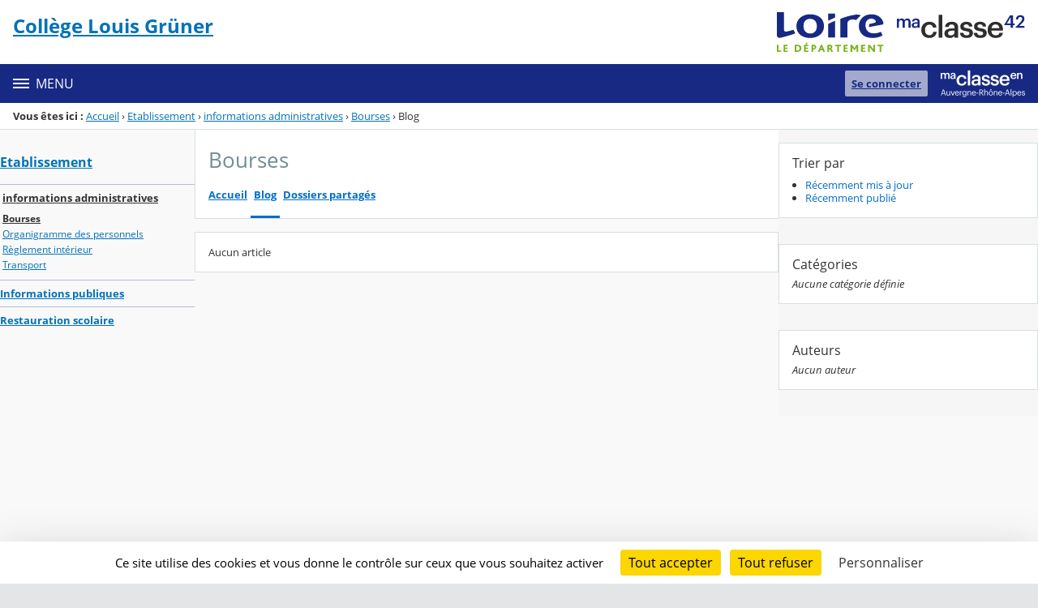

--- FILE ---
content_type: text/javascript;charset=ISO-8859-1
request_url: https://cdn.ent.auvergnerhonealpes.fr/web-resources/cmsBlog/435d6e49b3f1fa526997b5dc7a6d6b41.js
body_size: 2653
content:

(function(){'use strict';KosmosUtils.i18n.init({path:'/jsp/scripts/lang/blog',component:'blog',default:{erreurSelectionRubrique:'Veuillez sélectionner une rubrique'}});var modalSupprBlog,modalCopieBlog,modalDeplacBlog,treeViewCopie,treeViewDeplacement;function getClosestParent(el,className){return KosmosUtils.closest(el,function filterByClassName(currentEl){return currentEl.classList.contains(className);});}
var modalSuppression=document.querySelector('#modalSuppression');if(modalSuppression){modalSuppression.addEventListener('modal:getModal',function getModal(e){modalSupprBlog=e.detail;},false);}
var modalCopie=document.querySelector('#modalCopie');if(modalCopie){modalCopie.addEventListener('modal:getModal',function getModal(e){modalCopieBlog=e.detail;},false);}
var treeViewCop=document.getElementById('treeviewCopieBlog');if(treeViewCop){treeViewCop.addEventListener('treeview:loaded',function(e){treeViewCopie=e.detail.tree.jstree(true);},true);}
var modalDeplacement=document.querySelector('#modalDeplacement');if(modalDeplacement){modalDeplacement.addEventListener('modal:getModal',function getModal(e){modalDeplacBlog=e.detail;},false);}
var treeViewDepl=document.getElementById('treeviewDeplacementBlog');if(treeViewDepl){treeViewDepl.addEventListener('treeview:loaded',function(e){treeViewDeplacement=e.detail.tree.jstree(true);},true);}
var filtresArticles=document.querySelectorAll('.js-listeFiltre');if(filtresArticles){for(var i=0;i<filtresArticles.length;i++){filtresArticles[i].addEventListener('click',function(event){var etatSelectionne=event.target.name;var selectFiltreExistant=document.querySelector('#FILTRE_ETAT').value;if(event.target.checked){selectFiltreExistant=selectFiltreExistant.concat(etatSelectionne+'-');}else{if(selectFiltreExistant){selectFiltreExistant=selectFiltreExistant.replace(etatSelectionne+'-','');}}
document.querySelector('#FILTRE_ETAT').value=selectFiltreExistant;miseAJourListeArticlesFiltre();});}}
var etatsSelect=document.querySelector('#FILTRE_ETAT').value;if(etatsSelect!==''){var tabEtats=etatsSelect.split('-');for(var i=0;i<tabEtats.length;i++){if(tabEtats[i]!==''&&document.querySelector('#filtre-'+tabEtats[i])){document.querySelector('#filtre-'+tabEtats[i]).checked=true;}}}
var ongletListeDetaillee=document.querySelector('#tabs-listeDetaillee');var ongletListeSimple=document.querySelector('#tabs-listeSimple');if(ongletListeDetaillee){ongletListeDetaillee.addEventListener('click',function(){ongletListeDetaillee.classList.add('active');ongletListeSimple.classList.remove('active');document.querySelector('#TYPE_LISTE').value='DETAILLEE';miseAJourListeArticlesFiltre();});}
if(ongletListeSimple){ongletListeSimple.addEventListener('click',function(){ongletListeSimple.classList.add('active');ongletListeDetaillee.classList.remove('active');document.querySelector('#TYPE_LISTE').value='SIMPLE';miseAJourListeArticlesFiltre();});}
var listeSelect=document.querySelector('#TYPE_LISTE').value;if(ongletListeDetaillee&&ongletListeSimple){if(listeSelect==='SIMPLE'){ongletListeSimple.classList.add('active');}else{ongletListeDetaillee.classList.add('active');}}
function reinitialisePagination(){var paginationFrom=document.querySelector('#PAGINATION_FROM');if(paginationFrom&&paginationFrom.value>0){paginationFrom.value=0;}}
var listeTriParDate=document.querySelectorAll('.js-triParDate');if(listeTriParDate){for(var j=0;j<listeTriParDate.length;j++){listeTriParDate[j].addEventListener('click',function(event){var triSelectionne=event.target.getAttribute('data-code-tridate');var selectTriExistant=document.querySelector('#ORDRE').value;if(!event.target.classList.contains('b-like')){if(selectTriExistant){document.querySelector('#tri-date-'+selectTriExistant).classList.remove('b-like');}
document.querySelector('#ORDRE').value=triSelectionne;event.target.classList.add('b-like');miseAJourListeArticlesFiltre();}});}}
var ordreSelect=document.querySelector('#ORDRE');if(ordreSelect&&ordreSelect.value===''){document.querySelector('#ORDRE').value='ORDRE_DATE_MODIFICATION';}
if(ordreSelect){var button=document.querySelector('#tri-date-'+ordreSelect.value);if(button){button.classList.add('b-like');}}
var listeAuteurs=document.querySelectorAll('.js-listeAuteurs');if(listeAuteurs){for(var k=0;k<listeAuteurs.length;k++){listeAuteurs[k].addEventListener('click',function(event){var codeAuteurSelectionne=event.target.getAttribute('data-code-auteur');var selectAuteurExistant=document.querySelector('#AUTEUR_SELECTIONNE').value;if(!event.target.classList.contains('b-like')){if(selectAuteurExistant){document.getElementById('auteur-'+selectAuteurExistant).classList.remove('b-like');}
document.querySelector('#AUTEUR_SELECTIONNE').value=codeAuteurSelectionne;event.target.classList.add('b-like');}else{event.target.classList.remove('b-like');document.querySelector('#AUTEUR_SELECTIONNE').value='TOUS';document.querySelector('#auteur-TOUS').classList.add('b-like');}
reinitialisePagination();miseAJourListeArticlesFiltre();});}}
var auteurSelect=document.querySelector('#AUTEUR_SELECTIONNE');if(auteurSelect&&auteurSelect.value===''){document.querySelector('#AUTEUR_SELECTIONNE').value='TOUS';}
if(auteurSelect&&document.querySelector('#auteur-'+auteurSelect.value)){document.querySelector('#auteur-'+auteurSelect.value).classList.add('b-like');}
var listeCategories=document.querySelectorAll('.js-listeCategories');function handleClickCateg(event){var idCategorieSelectionnee=event.target.getAttribute('data-id-categorie'),selectCategorieExistant=document.querySelector('#CATEGORIE_SELECTIONNEE').value;if(!event.target.classList.contains('b-like')){if(selectCategorieExistant){var categorieExistante=document.querySelector('#categorie-'+selectCategorieExistant);if(categorieExistante){categorieExistante.classList.remove('b-like');}}
document.querySelector('#CATEGORIE_SELECTIONNEE').value=idCategorieSelectionnee;event.target.classList.add('b-like');}else{[].forEach.call(listeCategories,function removeSelection(categ){categ.classList.remove('b-like');});document.querySelector('#CATEGORIE_SELECTIONNEE').value='TOUTES';var categeorieToutes=document.querySelector('#categorie-TOUTES');if(categeorieToutes){categeorieToutes.classList.add('b-like');}}
reinitialisePagination();miseAJourListeArticlesFiltre();}
function ajouteClickHandler(categ){categ.addEventListener('click',handleClickCateg);}
if(listeCategories){[].forEach.call(listeCategories,ajouteClickHandler);}
function refreshCartouches(){var categorieSelect=document.querySelector('#CATEGORIE_SELECTIONNEE');if(categorieSelect){if(categorieSelect.value===''){document.querySelector('#CATEGORIE_SELECTIONNEE').value='TOUTES';}
if(document.querySelector('#categorie-'+categorieSelect.value)){document.querySelector('#categorie-'+categorieSelect.value).classList.add('b-like');}
var cartouches=document.querySelectorAll('.js-cartouche[data-id-categorie="'+categorieSelect.value+'"]');if(cartouches){[].forEach.call(cartouches,function initCartouche(cartouche){cartouche.classList.add('btn--primary');cartouche.classList.add('b-like');});}}
var allCartouches=document.querySelectorAll('.js-cartouche');if(allCartouches){[].forEach.call(allCartouches,ajouteClickHandler);}
var btnsMoreEl=document.querySelectorAll('.js-infos__tags-btn-more');if(btnsMoreEl){[].forEach.call(btnsMoreEl,function gestionAffichageCategories(btnMoreEl){btnMoreEl.addEventListener('click',function handleMoreClick(){var metaEl=getClosestParent(btnMoreEl,'js-meta');btnMoreEl.classList.add('hide');[].forEach.call(metaEl.querySelectorAll('.js-cartouche'),function(currentCartouche){currentCartouche.classList.remove('hide');});});});}}
var listeDates=document.querySelectorAll('.js-listeDate');if(listeDates){for(var l=0;l<listeDates.length;l++){listeDates[l].addEventListener('click',function(event){var idDateSelectionnee=event.target.getAttribute('data-id-date');var selectDateExistant=document.querySelector('#DATE_SELECTIONNEE').value;if(!event.target.classList.contains('b-like')){if(selectDateExistant){document.querySelector('#date-'+selectDateExistant).classList.remove('b-like');}
document.querySelector('#DATE_SELECTIONNEE').value=idDateSelectionnee;event.target.classList.add('b-like');}else{event.target.classList.remove('b-like');document.querySelector('#DATE_SELECTIONNEE').value='TOUS';document.querySelector('#date-TOUS').classList.add('b-like');}
reinitialisePagination();miseAJourListeArticlesFiltre();});}}
var dateSelect=document.querySelector('#DATE_SELECTIONNEE');if(dateSelect&&dateSelect.value===''){document.querySelector('#DATE_SELECTIONNEE').value='TOUS';}
if(dateSelect&&document.querySelector('#date-'+dateSelect.value)){document.querySelector('#date-'+dateSelect.value).classList.add('b-like');}
var boutonValiderDeplacement=document.querySelector('.js-btn-confirmer-deplacer');if(boutonValiderDeplacement){boutonValiderDeplacement.addEventListener('click',function(){var idRubriqueDeplacement=modalDeplacBlog.modalContext.querySelector('input[name="tree-selection-treeviewDeplacementBlog"]').value,urlDeplacement=modalDeplacBlog.modalContext.querySelector('#urlDeplacement').value;if(idRubriqueDeplacement&&urlDeplacement){window.location.href=urlDeplacement.concat('&ID_RUBRIQUE=').concat(idRubriqueDeplacement);}else{modalDeplacBlog.modalContext.querySelector('.js-modalDeplacement-notices').innerHTML='';KosmosUtils.addNotice({selector:'.js-modalDeplacement-notices',message:KosmosUtils.i18n.blog['erreurSelectionRubrique'],type:'msg--error'});}});}
var boutonValiderSuppression=document.querySelector('.js-btn-confirmer-supprimer');if(boutonValiderSuppression){boutonValiderSuppression.addEventListener('click',function(){var urlSuppression=modalSupprBlog.modalContext.querySelector('#urlSuppression').value;if(urlSuppression){window.location.href=urlSuppression;}});}
var boutonValiderCopie=document.querySelector('.js-btn-confirmer-copier');if(boutonValiderCopie){boutonValiderCopie.addEventListener('click',function(){var idRubriqueCopie=modalCopieBlog.modalContext.querySelector('input[name="tree-selection-treeviewCopieBlog"]').value,urlCopie=modalCopieBlog.modalContext.querySelector('#urlCopie').value;if(idRubriqueCopie&&urlCopie){window.location.href=urlCopie.concat('&ID_RUBRIQUE=').concat(idRubriqueCopie);}else{modalCopieBlog.modalContext.querySelector('.js-modalCopie-notices').innerHTML='';KosmosUtils.addNotice({selector:'.js-modalCopie-notices',message:KosmosUtils.i18n.blog['erreurSelectionRubrique'],type:'msg--error'});}});}
var listeArticles=document.querySelector('#js-listeArticles');if(listeArticles){listeArticles.addEventListener('click',function clickEvent(event){if(event.target){if(event.target.getAttribute('data-modalAssociee')){var dataModalAssocieeAttribute=event.target.getAttribute('data-modalAssociee');if(dataModalAssocieeAttribute=='modalDeplacement'){modalDeplacBlog.show();var urlDeplacClick=event.target.getAttribute('data-url-deplacement');document.querySelector('#urlDeplacement').value=urlDeplacClick;KosmosUtils.removeAllNotices('.js-modalDeplacement-notices');if(treeViewDeplacement){treeViewDeplacement.deselect_all();treeViewDeplacement.close_all();modalDeplacBlog.modalContext.querySelector('input[name="tree-selection-treeviewDeplacementBlog"]').value='';}}else if(dataModalAssocieeAttribute=='modalSuppression'){modalSupprBlog.show();var urlSuppression=event.target.getAttribute('data-url-suppression');document.querySelector('#urlSuppression').value=urlSuppression;}else if(dataModalAssocieeAttribute=='modalCopie'){modalCopieBlog.show();var urlCopieClick=event.target.getAttribute('data-url-copie');document.querySelector('#urlCopie').value=urlCopieClick;KosmosUtils.removeAllNotices('.js-modalCopie-notices');if(treeViewCopie){treeViewCopie.deselect_all();treeViewCopie.close_all();modalCopieBlog.modalContext.querySelector('input[name="tree-selection-treeviewCopieBlog"]').value='';}}}
if(event.target.getAttribute('data-from-index')|| event.target.parentElement.getAttribute('data-from-index')){if(event.target.getAttribute('data-from-index')){document.querySelector('#PAGINATION_FROM').value=event.target.getAttribute('data-from-index');}else{document.querySelector('#PAGINATION_FROM').value=event.target.parentElement.getAttribute('data-from-index');}
miseAJourListeArticlesFiltre();document.querySelector('#PAGINATION_FROM').value='';window.scrollTo(0,0);}}});}
function miseAJourListeArticlesFiltre(){var typeListe=document.querySelector('#TYPE_LISTE').value,filtreEtat=document.querySelector('#FILTRE_ETAT').value,ordreTri=document.querySelector('#ORDRE').value,auteurSelectionne=document.querySelector('#AUTEUR_SELECTIONNE').value,categorieSelectionnee=document.querySelector('#CATEGORIE_SELECTIONNEE').value,dateSelectionnee=document.querySelector('#DATE_SELECTIONNEE').value,paginationFrom=document.querySelector('#PAGINATION_FROM').value;miseAJourListeArticlesFiltreXhr(typeListe,filtreEtat,auteurSelectionne,categorieSelectionnee,ordreTri,dateSelectionnee,paginationFrom);}
function miseAJourListeArticlesFiltreXhr(typeListe,filtreEtat,auteurSelectionne,categorieSelectionnee,ordreTri,dateSelectionnee,paginationFrom){var parameters={PROC:'FILTRE_ARTICLE',ACTION:'LISTER',TYPE_LISTE:typeListe,FILTRE_ETAT:filtreEtat,CODE_AUTEUR:auteurSelectionne,CATEGORIE:categorieSelectionnee,ORDRE:ordreTri,DATE:dateSelectionnee,FROM:paginationFrom};var optionsMiseAJour={url:'sg.do',method:'POST',data:parameters,success:function(response){var listeArticles=document.querySelector('#js-listeArticles')
if(listeArticles){listeArticles.innerHTML=response;refreshCartouches();}},error:function(response){console.log(response.libelle);}};KosmosUtils.xhr(optionsMiseAJour);}
refreshCartouches();})();;
